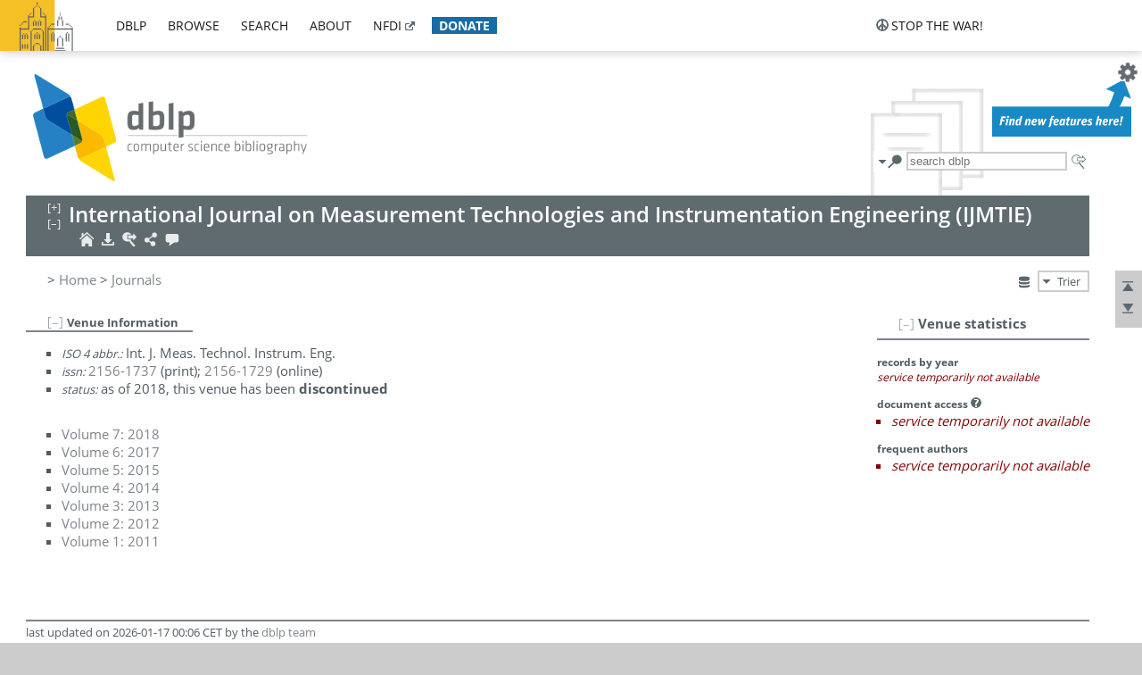

--- FILE ---
content_type: text/html; charset=utf-8
request_url: https://dblp.uni-trier.de/db/journals/ijmtie/index.html
body_size: 8273
content:
<!DOCTYPE html>
<html lang="en">
<head><meta charset="UTF-8"><title>dblp: International Journal on Measurement Technologies and Instrumentation Engineering (IJMTIE)</title><link rel="home" href="https://dblp.org"><link rel="search" type="application/opensearchdescription+xml" href="https://dblp.org/xml/osd.xml" title="dblp search"><link rel="apple-touch-icon" type="image/png" sizes="192x192" href="https://dblp.uni-trier.de/img/dblp.icon.192x192.png"><link rel="icon" type="image/png" sizes="192x192" href="https://dblp.uni-trier.de/img/dblp.icon.192x192.png"><link rel="icon" type="image/png" sizes="152x152" href="https://dblp.uni-trier.de/img/dblp.icon.152x152.png"><link rel="icon" type="image/png" sizes="120x120" href="https://dblp.uni-trier.de/img/dblp.icon.120x120.png"><link id="favicon" rel="shortcut icon" type="image/x-icon" sizes="16x16 24x24 32x32 64x64" href="https://dblp.uni-trier.de/img/favicon.ico"><link rel="stylesheet" type="text/css" href="https://dblp.uni-trier.de/css/dblp-2025-08-28.css"><link href="https://dblp.uni-trier.de/css/open-sans.css" rel="stylesheet" type="text/css"><link rel="canonical" href="https://dblp.org/db/journals/ijmtie/index"><link rel="alternate" type="application/rss+xml" title="International Journal on Measurement Technologies and Instrumentation Engineering (IJMTIE) update RSS feed" href="https://dblp.uni-trier.de/feed/streams/journals/ijmtie.rss"><meta name="description" content="Bibliographic content of International Journal on Measurement Technologies and Instrumentation Engineering (IJMTIE)"><meta name="keywords" content="International Journal on Measurement Technologies and Instrumentation Engineering (IJMTIE), dblp, computer science, bibliography, knowledge graph, author, editor, publication, conference, journal, book, thesis, database, collection, open data, bibtex"><script type="application/ld+json">{"@context": "http://schema.org","@type": "WebSite","url": "https://dblp.org","sameAs": ["https://dblp.uni-trier.de","https://dblp.dagstuhl.de","https://www.wikidata.org/entity/Q1224715","https://en.wikipedia.org/wiki/DBLP","https://bsky.app/profile/dblp.org","https://mastodon.social/@dblp"],"name": "dblp computer science bibliography","alternateName": "DBLP","description": "The dblp computer science bibliography is the online reference for open bibliographic information on major computer science journals and proceedings.","image": "https://dblp.org/img/logo.320x120.png","thumbnailUrl": "https://dblp.org/img/dblp.icon.192x192.png","creator": {"@context": "http://schema.org","@type": "Organization","name": "Schloss Dagstuhl - Leibniz Center for Informatics","url": "https://www.dagstuhl.de","logo": "https://www.dagstuhl.de/fileadmin/assets/images/lzi_logo.gif","contactPoint": {"@context": "http://schema.org","@type": "ContactPoint","contactType": "customer support","url": "https://dblp.org/db/about/team","email": "dblp@dagstuhl.de"},"sameAs": ["https://www.wikidata.org/entity/Q879857","https://en.wikipedia.org/wiki/Dagstuhl"]},"dateCreated": "1993","datePublished": "1993","dateModified": "2026-01-16","locationCreated": "Trier, Germany","funder": [{"@context": "http://schema.org","@type": "Organization","name": "Leibniz Association","url": "https://www.leibniz-gemeinschaft.de/","logo": "https://www.leibniz-gemeinschaft.de/fileadmin/portal/logo-black.svg","sameAs": ["https://www.wikidata.org/entity/Q680090","https://en.wikipedia.org/wiki/Leibniz_Association"]},{"@context": "http://schema.org","@type": "Organization","name": "Federal Ministry of Research, Technology and Space","url": "https://www.bmftr.bund.de/","logo": "https://www.bmftr.bund.de/SiteGlobals/Frontend/Images/images/logo-en.svg","sameAs": ["https://www.wikidata.org/entity/Q492234","https://en.wikipedia.org/wiki/Federal_Ministry_of_Research,_Technology_and_Space"]},{"@context": "http://schema.org","@type": "Organization","name": "Saarland State Chancellery","url": "https://www.saarland.de/stk/DE/home/home_node.html","logo": "https://www.saarland.de/bilder/res_stk/stk.png","sameAs": ["https://www.wikidata.org/entity/Q15848758","https://de.wikipedia.org/wiki/Saarl%C3%A4ndische_Staatskanzlei"]},{"@context": "http://schema.org","@type": "Organization","name": "Ministry of Science and Health of Rhineland-Palatinate","url": "https://mwg.rlp.de/","logo": "https://mwg.rlp.de/fileadmin/_logos/mwg.svg","sameAs": ["https://www.wikidata.org/entity/Q15835282","https://de.wikipedia.org/wiki/Ministerium_f%C3%BCr_Wissenschaft_und_Gesundheit_Rheinland-Pfalz"]}],"genre": "computer science","inLanguage": "en-US","license": "https://creativecommons.org/publicdomain/zero/1.0/","isAccessibleForFree": "true","potentialAction": [{"@type": "SearchAction","target": "https://dblp.org/search?q={search_term_string}","query-input": "required name=search_term_string"}]}</script><script type="application/ld+json">{"@context": "http://schema.org","@type": "Dataset","url": "https://dblp.org/xml/release","sameAs": ["https://dblp.uni-trier.de/xml/release","https://dblp.dagstuhl.de/xml/release"],"name": "dblp XML data dump","description": "The raw dblp metadata in XML files as stable, persistent releases.","keywords": "dblp, XML, computer science, scholarly publications, metadata","temporalCoverage": "1936/..","thumbnailUrl": "https://dblp.org/img/dblp.icon.192x192.png","creator": {"@context": "http://schema.org","@type": "Organization","name": "Schloss Dagstuhl - Leibniz Center for Informatics","url": "https://www.dagstuhl.de","logo": "https://www.dagstuhl.de/fileadmin/assets/images/lzi_logo.gif","contactPoint": {"@context": "http://schema.org","@type": "ContactPoint","contactType": "customer support","url": "https://dblp.org/db/about/team","email": "dblp@dagstuhl.de"},"sameAs": ["https://www.wikidata.org/entity/Q879857","https://en.wikipedia.org/wiki/Dagstuhl"]},"dateCreated": "1993","datePublished": "1993","dateModified": "2026-01-16","locationCreated": "Trier, Germany","funder": [{"@context": "http://schema.org","@type": "Organization","name": "Leibniz Association","url": "https://www.leibniz-gemeinschaft.de/","logo": "https://www.leibniz-gemeinschaft.de/fileadmin/portal/logo-black.svg","sameAs": ["https://www.wikidata.org/entity/Q680090","https://en.wikipedia.org/wiki/Leibniz_Association"]},{"@context": "http://schema.org","@type": "Organization","name": "Federal Ministry of Research, Technology and Space","url": "https://www.bmftr.bund.de/","logo": "https://www.bmftr.bund.de/SiteGlobals/Frontend/Images/images/logo-en.svg","sameAs": ["https://www.wikidata.org/entity/Q492234","https://en.wikipedia.org/wiki/Federal_Ministry_of_Research,_Technology_and_Space"]},{"@context": "http://schema.org","@type": "Organization","name": "Saarland State Chancellery","url": "https://www.saarland.de/staatskanzlei.htm","logo": "https://www.saarland.de/bilder/res_stk/stk.png","sameAs": ["https://www.wikidata.org/entity/Q15848758","https://de.wikipedia.org/wiki/Saarl%C3%A4ndische_Staatskanzlei"]},{"@context": "http://schema.org","@type": "Organization","name": "Ministry of Science and Health of Rhineland-Palatinate","url": "https://mwg.rlp.de/","logo": "https://mwg.rlp.de/fileadmin/_logos/mwg.svg","sameAs": ["https://www.wikidata.org/entity/Q15835282","https://de.wikipedia.org/wiki/Ministerium_f%C3%BCr_Wissenschaft_und_Gesundheit_Rheinland-Pfalz"]}],"genre": "computer science","inLanguage": "en-US","license": "https://creativecommons.org/publicdomain/zero/1.0/","isAccessibleForFree": "true","distribution": [{"@type": "DataDownload","encodingFormat": "application/gzip","contentUrl": "https://dblp.org/xml/release/"}]}</script></head>
<body class="no-js bhx-page db-page index-page" data-dblp-path="ht/db/journals/ijmtie/index.bht" itemscope itemtype="http://schema.org/Periodical">
<script>var el = document.getElementsByTagName("body")[0];el.classList.remove('no-js');el.classList.add('js');</script>
<script src="https://dblp.uni-trier.de/js/jquery-3.1.1.min.js"></script>
<script src="https://dblp.uni-trier.de/js/jquery.dblp-2014-08-07.min.js"></script>
<script src="https://dblp.uni-trier.de/js/jquery.cookie-1.4.1.min.js"></script>
<script src="https://dblp.uni-trier.de/js/jquery.mark-9.0.0-edited.min.js"></script>
<script src="https://dblp.uni-trier.de/js/jquery.md5-1.2.1.min.js"></script>
<script src="https://dblp.uni-trier.de/js/encoder-2012-09-23.min.js"></script>
<script src="https://dblp.uni-trier.de/js/buckets-1.0.min.js"></script>
<!-- Dagstuhl nav bar --><div id="navbar"><a href="https://www.dagstuhl.de/en"><img class="logo" src="https://dblp.uni-trier.de/img/lzi-logo.82x57.png" alt="Schloss Dagstuhl - Leibniz Center for Informatics" title="Schloss Dagstuhl - Leibniz Center for Informatics"></a><nav><ul><li class="navbar-dropdown"><div class="head"><a href="https://dblp.uni-trier.de">dblp</a></div><div class="body"><ul><li><a href="https://blog.dblp.org">Blog</a></li><li><a href="https://dblp.uni-trier.de/statistics/">Statistics</a></li><li><a href="https://dblp.uni-trier.de/feed/">Update feed</a></li><li class="seperator"></li><li><a class="external" href="https://drops.dagstuhl.de/entities/collection/dblp">dblp artifacts @ DROPS</a></li><li><a href="https://dblp.uni-trier.de/xml/">XML dump</a></li><li><a href="https://dblp.uni-trier.de/rdf/">RDF dump</a></li></ul></div></li><li class="navbar-dropdown"><div class="head"><a href="https://dblp.uni-trier.de/db/">browse</a></div><div class="body"><ul><li><a href="https://dblp.uni-trier.de/pers/">Persons</a></li><li class="seperator"></li><li><a href="https://dblp.uni-trier.de/db/conf/">Conferences</a></li><li><a href="https://dblp.uni-trier.de/db/journals/">Journals</a></li><li><a href="https://dblp.uni-trier.de/db/series/">Series</a></li><li><a href="https://dblp.uni-trier.de/db/repo/">Repositories</a></li></ul></div></li><li class="navbar-dropdown"><div class="head"><a href="https://dblp.uni-trier.de/search/">search</a></div><div class="body"><ul><li><a href="https://dblp.uni-trier.de/search/">Search dblp</a></li><li><a href="https://sparql.dblp.org">SPARQL queries</a>&nbsp;<img alt="" src="https://dblp.uni-trier.de/img/new.blue.24x12.png"></li><li class="seperator"></li><li><a href="https://dblp.uni-trier.de/lookup/">Lookup by ID</a></li></ul></div></li><li class="navbar-dropdown"><div class="head"><a href="https://dblp.uni-trier.de/db/about/">about</a></div><div class="body"><ul><li><a href="https://dblp.uni-trier.de/faq/">F.A.Q.</a></li><li><a href="https://dblp.uni-trier.de/db/about/team.html">Team</a></li><li><a href="https://dblp.uni-trier.de/db/about/advisoryboard.html">Advisory Board</a></li><li class="seperator"></li><li><a href="https://dblp.uni-trier.de/db/about/copyright.html">License</a></li><li><a href="https://dblp.uni-trier.de/db/about/privacy.html">Privacy</a></li><li><a href="https://dblp.uni-trier.de/db/about/imprint.html">Imprint</a></li></ul></div></li><li class="navbar-dropdown"><div class="head"><a class="external" href="https://www.nfdi.de/?lang=en">nfdi</a></div><div class="body"><ul><li><a class="external" href="https://www.nfdi.de/?lang=en"><strong>NFDI - National Research Data Infrastructure Germany</strong></a></li><li><a class="external" href="https://www.nfdi.de/consortia/?lang=en">consortia</a></li><li class="seperator"></li><li><a class="external" href="https://nfdixcs.org/"><img class="icon" alt="" src="https://dblp.uni-trier.de/img/nfdixcs.color.16x16.png"><strong>NFDIxCS</strong></a></li><li><a class="external" href="https://nfdixcs.org/veranstaltungen">events</a> | <a class="external" href="https://mastodon.social/@nfdixcs@nfdi.social">mastodon</a></li><li class="seperator"></li><li><a class="external" href="https://www.nfdi4datascience.de/"><img class="icon" alt="" src="https://dblp.uni-trier.de/img/nfdi4ds.color.16x16.png"><strong>NFDI4DataScience</strong></a></li><li><a class="external" href="https://www.orkg.org">ORKG</a></li><li><a class="external" href="http://ceur-ws.org/">CEUR</a></li><li><a class="external" href="https://mybinder.org/">MyBinder</a></li><li><a class="external" href="https://www.nfdi4datascience.de/events/">events</a> | <a class="external" href="https://mastodon.social/@NFDI4DS@nfdi.social">mastodon</a> | <a class="external" href="https://scholar.google.com/citations?user=MB2fMGEAAAAJ">publications</a></li></ul></div></li><li class="navbar-dropdown"><div class="head" style="background-color: #196ca3; padding-right: 8px;"><a style="font-weight: bold; color: #ffffff;" href="https://www.dagstuhl.de/en/dblp/donate">donate</a></div><div class="body" style="border-color: #196ca3;"><ul><li><a href="https://www.dagstuhl.de/en/dblp/donate">learn more</a></li><li><a class="external" href="https://www.paypal.com/donate/?hosted_button_id=PTA6M4GHUCTTJ">donate using PayPal</a></li></ul></div></li></ul></nav>
<nav class="stop-the-war"><ul><li class="navbar-dropdown"><div class="head"><img alt="" class="icon" src="https://dblp.uni-trier.de/img/peace.dark.16x16.png">stop the war!</div><div class="body"><ul><li><img alt="" class="icon" src="https://dblp.uni-trier.de/img/peace.dark.16x16.png">&#1047;&#1091;&#1087;&#1080;&#1085;&#1110;&#1090;&#1100; &#1074;&#1110;&#1081;&#1085;&#1091;!</li><li><img alt="" class="icon" src="https://dblp.uni-trier.de/img/peace.dark.16x16.png">&#1054;&#1089;&#1090;&#1072;&#1085;&#1086;&#1074;&#1080;&#1090;&#1077; &#1074;&#1086;&#1081;&#1085;&#1091;!</li><li><a class="external" href="https://www.leibniz-gemeinschaft.de/en/about-us/whats-new/news/forschungsnachrichten-single/newsdetails/solidaritaet-mit-der-ukraine">solidarity</a> - <a class="external" href="https://www-leibniz--gemeinschaft-de.translate.goog/en/about-us/whats-new/news/forschungsnachrichten-single/newsdetails/solidaritaet-mit-der-ukraine?_x_tr_sl=en&_x_tr_tl=uk">(ua)</a> - <a class="external" href="https://www-leibniz--gemeinschaft-de.translate.goog/en/about-us/whats-new/news/forschungsnachrichten-single/newsdetails/solidaritaet-mit-der-ukraine?_x_tr_sl=en&_x_tr_tl=ru">(ru)</a></li><li><a class="external" href="https://news.un.org/en/tags/ukraine">news</a> - <a class="external" href="https://news-un-org.translate.goog/en/tags/ukraine?_x_tr_sl=en&_x_tr_tl=uk">(ua)</a> - <a class="external" href="https://news-un-org.translate.goog/en/tags/ukraine?_x_tr_sl=en&_x_tr_tl=ru">(ru)</a></li><li><a class="external" href="https://donate.unhcr.org/int/en/ukraine-emergency">donate</a> - <a class="external" href="https://www.doctorswithoutborders.org/what-we-do/where-we-work/ukraine">donate</a> - <a class="external" href="https://www.icrc.org/en/where-we-work/europe-central-asia/ukraine">donate</a></li><li class="seperator"></li><li><strong>for scientists</strong></li><li><a class="external" href="https://euraxess.ec.europa.eu/ukraine/">ERA4Ukraine</a></li><li><a class="external" href="https://www.daad-ukraine.org/en/">Assistance in Germany</a></li><li><a class="external" href="https://uglobal.university/">Ukrainian Global University</a></li></ul></div></li></ul></nav></div><!-- banner --><div id="banner"><!-- div class="message fancy" data-version="2023-06-22" data-nosnippet><b>We are hiring!</b> We are looking for a highly motivated <b>Computer Scientist (f/m/d)</b> to help us improve dblp. For more information and further job opportunities at Dagstuhl, see <a href="https://dagstuhl.de/job">our job offers</a>.</div -->
<!-- div class="message modest" data-version="2023-01-27">Due to maintenance work, <b>this server may be temporarily unavailable within the next 30 mintues</b>. In the mean time, please use <a href="https://dblp.org">server Dagstuhl</a> instead.</div -->
<!-- div class="message modest" data-version="2025-07-23" data-nosnippet>For some months now, the dblp team has been receiving an <b>exceptionally high number of support and error correction requests</b> from the community. While we are grateful and happy to process all incoming emails, please assume that <b>it will currently take us several weeks, if not months</b>, to read and address your request. Most importantly, <b>please refrain from sending your request multiple times</b>. This will not advance your issue and will only complicate and extend the time required to address it. Thank you for your understanding.</div -->
</div><div id="main">
<!-- logo --><div id="logo"><img class="logo" usemap="#logo-map" src="https://dblp.uni-trier.de/img/logo.320x120.png" alt=""><map name="logo-map"><area href="https://dblp.uni-trier.de" shape="poly" coords="5,0,14,92,103,118,111,95,319,90,316,61,192,63,190,26,99,26" alt="dblp computer science bibliography" title="dblp computer science bibliography"></map></div>
<!-- search form --><div id="search"><img src="https://dblp.uni-trier.de/img/search.dark.16x16.png" class="icon no-js-only" title="search dblp" alt="search dblp"><div id="search-mode-selector" class="drop-down js-only" style="vertical-align:-6px; margin-right:1px;"><div class="head"><img src="https://dblp.uni-trier.de/img/search.dark.16x16.png" class="icon" alt="search dblp"></div><div class="body"><p><b>default search action</b></p><ul><li><input id="search-mode-combined" type="radio" name="search-mode" value="c" checked="checked"><label for="search-mode-combined">combined dblp search</label></li><li><input id="search-mode-author" type="radio" name="search-mode" value="a"><label for="search-mode-author">author search</label></li><li><input id="search-mode-venue" type="radio" name="search-mode" value="v"><label for="search-mode-venue">venue search</label></li><li><input id="search-mode-publ" type="radio" name="search-mode" value="p"><label for="search-mode-publ">publication search</label></li></ul></div></div><form method="get" action="https://dblp.uni-trier.de/search"><input type="search" name="q" maxlength="127" placeholder="search dblp"><div class="results js-only"><div class="authors"><b>Authors:</b><ul class="matches"><li><i>no matches</i></li></ul><ul class="waiting"><li><img src="https://dblp.uni-trier.de/img/waiting.anim.gif" alt="waiting..."></li></ul></div><div class="venues"><b>Venues:</b><ul class="matches"><li><i>no matches</i></li></ul><ul class="waiting"><li><img src="https://dblp.uni-trier.de/img/waiting.anim.gif" alt="waiting..."></li></ul></div><div class="publs"><b>Publications:</b><ul class="matches"><li><i>no matches</i></li></ul><ul class="waiting"><li><img src="https://dblp.uni-trier.de/img/waiting.anim.gif" alt="waiting..."></li></ul></div></div><img class="clear js-only" src="https://dblp.uni-trier.de/img/clear-mark.medium.16x16.png" alt="clear" title="clear"></form><div id="search-external" class="drop-down js-only"><div class="head"><a href="https://google.com/search?q="><img src="https://dblp.uni-trier.de/img/search-external.dark.hollow.16x16.png" class="icon" alt="ask others"></a></div><div class="body"><p><b>ask others</b></p><ul><li><a href="https://google.com/search?q="><img alt="" src="https://dblp.uni-trier.de/img/google.dark.16x16.png" class="icon">Google</a></li><li><a href="https://scholar.google.com/scholar?q="><img alt="" src="https://dblp.uni-trier.de/img/google-scholar.dark.16x16.png" class="icon">Google Scholar</a></li><li><a href="https://www.semanticscholar.org/search?q="><img alt="" src="https://dblp.uni-trier.de/img/semscholar.dark.16x16.png" class="icon">Semantic Scholar</a></li><li><a rel="nofollow" href="https://scholar.archive.org/search?q="><img alt="" src="https://dblp.uni-trier.de/img/internetarchive.dark.16x16.png" class="icon">Internet Archive Scholar</a></li><li><a href="https://citeseerx.ist.psu.edu/search_result?query="><img alt="" src="https://dblp.uni-trier.de/img/citeseer.dark.16x16.png" class="icon">CiteSeerX</a></li><li><a href="https://orcid.org/orcid-search/search?searchQuery="><img alt="" src="https://dblp.uni-trier.de/img/orcid.dark.16x16.png" class="icon">ORCID</a></li></ul></div>
</div>
</div>
<!-- head line --><header id="headline" data-bhtkey="db/journals/ijmtie/index" data-stream="journals/ijmtie"><h1>International Journal on Measurement Technologies and Instrumentation Engineering (IJMTIE)</h1> <nav class="head"><ul><li class="visit drop-down"><div class="head"><a href="https://www.igi-global.com/journal/international-journal-measurement-technologies-instrumentation/43483"><img alt="" src="https://dblp.uni-trier.de/img/home.light.16x16.png" class="icon"></a></div><div class="body"><p><b>visit</b></p><ul><li itemprop="subjectOf" itemscope itemtype="http://schema.org/WebPage"><a href="https://www.igi-global.com/journal/international-journal-measurement-technologies-instrumentation/43483" itemprop="url"><img alt="" src="https://dblp.uni-trier.de/img/home.dark.16x16.png" class="icon">web page @ igi-global.com</a></li><li itemprop="subjectOf" itemscope itemtype="http://schema.org/WebPage"><a href="https://v2.sherpa.ac.uk/cgi/romeosearch?publication_title-auto=2156-1737" itemprop="url"><img alt="" src="https://dblp.uni-trier.de/img/romeo.dark.16x16.png" class="icon">copyright policy summary</a></li></ul><p><em>authority control:</em></p><ul><li class="wrap"><a href="https://www.wikidata.org/entity/Q96464193" itemprop="sameAs"><img alt="Wikidata" src="https://dblp.uni-trier.de/img/wikidata.dark.16x16.png" class="icon" title="Wikidata"></a><a href="https://portal.issn.org/resource/issn/2156-1737" itemprop="sameAs"><img alt="ISSN" src="https://dblp.uni-trier.de/img/issn.dark.16x16.png" class="icon" title="ISSN"></a><a href="https://portal.issn.org/resource/issn/2156-1729" itemprop="sameAs"><img alt="ISSN" src="https://dblp.uni-trier.de/img/issn.dark.16x16.png" class="icon" title="ISSN"></a></li></ul></div></li><li class="export drop-down"><div class="head"><a rel="nofollow" href="https://dblp.uni-trier.de/streams/journals/ijmtie.xml"><img alt="" src="https://dblp.uni-trier.de/img/download.light.16x16.png" class="icon"></a></div><div class="body"><p><b>export stream metadata</b></p><ul><li><a rel="nofollow" href="https://dblp.uni-trier.de/streams/journals/ijmtie.xml"><img alt="" src="https://dblp.uni-trier.de/img/xml.dark.16x16.png" class="icon">XML</a></li><li><a rel="nofollow" href="https://dblp.uni-trier.de/streams/journals/ijmtie.nt"><img alt="" src="https://dblp.uni-trier.de/img/rdf.dark.16x16.png" class="icon">RDF N-Triples</a></li><li><a rel="nofollow" href="https://dblp.uni-trier.de/streams/journals/ijmtie.ttl"><img alt="" src="https://dblp.uni-trier.de/img/rdf.dark.16x16.png" class="icon">RDF Turtle</a></li><li><a rel="nofollow" href="https://dblp.uni-trier.de/streams/journals/ijmtie.rdf"><img alt="" src="https://dblp.uni-trier.de/img/rdf.dark.16x16.png" class="icon">RDF/XML</a></li><li><a rel="nofollow" href="https://dblp.uni-trier.de/feed/streams/journals/ijmtie.rss"><img alt="" src="https://dblp.uni-trier.de/img/rss.dark.16x16.png" class="icon">RSS</a></li></ul><p><em>BHT key:</em></p><ul class="bullets"><li class="select-on-click"><small>db/journals/ijmtie/index.bht</small></li></ul><p><em>stream key:</em></p><ul class="bullets"><li class="select-on-click"><small>streams/journals/ijmtie</small></li></ul></div></li><li class="search drop-down"><div class="head"><a href="https://google.com/search?q=International+Journal+on+Measurement+Technologies+and+Instrumentation+Engineering+%28IJMTIE%29"><img alt="" src="https://dblp.uni-trier.de/img/search-external.light.16x16.png" class="icon"></a></div><div class="body"><p><b>ask others</b></p><ul><li><a href="https://google.com/search?q=International+Journal+on+Measurement+Technologies+and+Instrumentation+Engineering+%28IJMTIE%29"><img alt="" src="https://dblp.uni-trier.de/img/google.dark.16x16.png" class="icon">Google</a></li><li><a href="https://scholar.google.com/scholar?q=International+Journal+on+Measurement+Technologies+and+Instrumentation+Engineering+%28IJMTIE%29"><img alt="" src="https://dblp.uni-trier.de/img/google-scholar.dark.16x16.png" class="icon">Google Scholar</a></li><li><a href="https://www.semanticscholar.org/search?q=International+Journal+on+Measurement+Technologies+and+Instrumentation+Engineering+%28IJMTIE%29"><img alt="" src="https://dblp.uni-trier.de/img/semscholar.dark.16x16.png" class="icon">Semantic Scholar</a></li><li><a rel="nofollow" href="https://scholar.archive.org/search?q=International+Journal+on+Measurement+Technologies+and+Instrumentation+Engineering+%28IJMTIE%29"><img alt="" src="https://dblp.uni-trier.de/img/internetarchive.dark.16x16.png" class="icon">Internet Archive Scholar</a></li><li><a href="https://citeseerx.ist.psu.edu/search_result?query=International+Journal+on+Measurement+Technologies+and+Instrumentation+Engineering+%28IJMTIE%29"><img alt="" src="https://dblp.uni-trier.de/img/citeseer.dark.16x16.png" class="icon">CiteSeerX</a></li></ul><p><em>view this stream in</em></p><ul><li><a rel="nofollow" href="https://dblp.uni-trier.de/search?q=streamid%3Ajournals%2Fijmtie%3A"><img alt="" src="https://dblp.uni-trier.de/img/dblp.dark.16x16.png" class="icon">dblp search</a></li></ul></div></li><li class="share drop-down"><div class="head"><a href="https://bsky.app/intent/compose?text=International+Journal+on+Measurement+Technologies+and+Instrumentation+Engineering+%28IJMTIE%29+at+%23dblp%0Ahttps%3A%2F%2Fdblp.org%2Fstreams%2Fjournals%2Fijmtie"><img alt="" src="https://dblp.uni-trier.de/img/link.light.16x16.png" class="icon"></a></div><div class="body"><p><b>share bibliography</b></p><ul><li><a href="https://bsky.app/intent/compose?text=International+Journal+on+Measurement+Technologies+and+Instrumentation+Engineering+%28IJMTIE%29+at+%23dblp%0Ahttps%3A%2F%2Fdblp.org%2Fstreams%2Fjournals%2Fijmtie"><img alt="" src="https://dblp.uni-trier.de/img/bluesky.dark.16x16.png" class="icon">Bluesky</a></li><li><a href="https://www.reddit.com/submit?url=https%3A%2F%2Fdblp.org%2Fstreams%2Fjournals%2Fijmtie&amp;title=International+Journal+on+Measurement+Technologies+and+Instrumentation+Engineering+%28IJMTIE%29+at+dblp"><img alt="" src="https://dblp.uni-trier.de/img/reddit.dark.16x16.png" class="icon">Reddit</a></li><li><a href="https://www.bibsonomy.org/editBookmark?url=https%3A%2F%2Fdblp.org%2Fstreams%2Fjournals%2Fijmtie"><img alt="" src="https://dblp.uni-trier.de/img/bibsonomy.dark.16x16.png" class="icon">BibSonomy</a></li><li><a href="https://www.linkedin.com/shareArticle?mini=true&amp;url=https%3A%2F%2Fdblp.org%2Fstreams%2Fjournals%2Fijmtie&amp;title=International+Journal+on+Measurement+Technologies+and+Instrumentation+Engineering+%28IJMTIE%29+at+dblp&amp;source=dblp+computer+science+bibliography"><img alt="" src="https://dblp.uni-trier.de/img/linkedin.dark.16x16.png" class="icon">LinkedIn</a></li></ul><p><em>persistent URL:</em></p><ul class="bullets"><li><small><a href="https://dblp.org/streams/journals/ijmtie">https://dblp.org/streams/journals/ijmtie</a></small></li></ul></div></li><li class="help drop-down"><div class="head"><a href="https://dblp.uni-trier.de/db/about/team.html"><img alt="" src="https://dblp.uni-trier.de/img/talk.light.16x16.png" class="icon"></a></div><div class="body"><p><b>help us</b></p><ul><li><a href="https://dblp.uni-trier.de/faq/1474623"><img alt="" src="https://dblp.uni-trier.de/img/faq-mark.dark.16x16.png" class="icon">How can I correct errors in dblp?</a></li><li><a href="https://dblp.uni-trier.de/db/about/team.html"><img alt="" src="https://dblp.uni-trier.de/img/mail.dark.16x16.png" class="icon">contact dblp</a></li></ul></div></li></ul></nav></header>
<!-- inpage navigation menu --><nav class="side"><ul><li><a href="#" title="jump to top"><img alt="top" src="https://dblp.uni-trier.de/img/top.dark.16x16.png" class="icon"></a></li><li><a href="#footer" title="jump to bottom"><img alt="bottom" src="https://dblp.uni-trier.de/img/bottom.dark.16x16.png" class="icon"></a></li></ul></nav>
<!-- mirror selector --><nav id="mirror-selector" class="selector-box"><img src="https://dblp.uni-trier.de/img/datastock.dark.16x16.png" alt="mirror" title="use mirror server"><div class="drop-down selector"><div class="head">Trier</div><div class="body"><ul class="options"><li><a href="https://dblp.dagstuhl.de/db/journals/ijmtie/index.html">Dagstuhl</a></li></ul></div></div></nav>
<!-- breadcrumbs --><div id="breadcrumbs" class="section"><ul><li itemscope itemtype="http://schema.org/BreadcrumbList"><span itemprop="itemListElement" itemscope itemtype="http://schema.org/ListItem">&gt; <a itemprop="item" href="https://dblp.uni-trier.de"><span itemprop="name">Home</span></a><meta itemprop="position" content="1"></span> <span itemprop="itemListElement" itemscope itemtype="http://schema.org/ListItem">&gt; <a itemprop="item" href="https://dblp.uni-trier.de/db/journals"><span itemprop="name">Journals</span></a><meta itemprop="position" content="2"></span> </li></ul></div>
<div class="clear-both"></div>
<!-- index page side panel --><div id="index-side-panel" class="panel js-only"><div id="indexpage-stat" class="hideable js-only"><header class="hide-head h2"><h2>Venue statistics</h2> </header><div class="hide-body"><div class="stat-seg hist-yt"><p><b>records by year</b></p><div></div></div><div class="stat-seg access"><p><b>document access</b>&nbsp;<img src="https://dblp.uni-trier.de/img/faq-mark.dark.12x12.png" title="Please note:
&#9642; This facet is still work in progress.
&#9642; Open access information for publications is still rather incomplete."></p><ul class="options"></ul></div><div class="stat-seg top-authors"><p><b>frequent authors</b></p><ul class="options"></ul></div></div></div>
</div>
<!-- stream profile --><div id="info-section" class="section"><div class="stream-info hideable tts-content"><header class="hide-head h2 sub"><h2>Venue Information</h2></header><div class="hide-body"><ul><li><em>ISO 4 abbr.:</em> Int. J. Meas. Technol. Instrum. Eng.<li><em>issn:</em> <a href="https://portal.issn.org/resource/ISSN/2156-1737">2156-1737</a> (print); <a href="https://portal.issn.org/resource/ISSN/2156-1729">2156-1729</a> (online)</li><li><em>status:</em> as of 2018, this venue has been <b>discontinued</b></li></ul></div></div>
</div>
<ul>
<li><a href="https://dblp.uni-trier.de/db/journals/ijmtie/ijmtie7.html">Volume 7: 2018</a></li>
<li><a href="https://dblp.uni-trier.de/db/journals/ijmtie/ijmtie6.html">Volume 6: 2017</a></li>
<li><a href="https://dblp.uni-trier.de/db/journals/ijmtie/ijmtie5.html">Volume 5: 2015</a></li>
<li><a href="https://dblp.uni-trier.de/db/journals/ijmtie/ijmtie4.html">Volume 4: 2014</a></li>
<li><a href="https://dblp.uni-trier.de/db/journals/ijmtie/ijmtie3.html">Volume 3: 2013</a></li>
<li><a href="https://dblp.uni-trier.de/db/journals/ijmtie/ijmtie2.html">Volume 2: 2012</a></li>
<li><a href="https://dblp.uni-trier.de/db/journals/ijmtie/ijmtie1.html">Volume 1: 2011</a></li>
</ul><!-- settings menu --><div id="settings" class="js-only"><div class="drop-down"><div class="head"><img alt="" src="https://dblp.uni-trier.de/img/cog.dark.24x24.png" class="icon"></div><div class="body"><p><b>manage site settings</b></p><div class="scrollbox"><p>To protect your privacy, all features that rely on external API calls from your browser are <em>turned off by default</em>. You need to opt-in for them to become active. All settings here will be stored as cookies with your web browser. For more information <a href="https://dblp.uni-trier.de/faq/15696107">see our F.A.Q.</a></p><div class="medskip"></div><div class="unpaywall-settings hideable hidden"><p class="hide-head"><em>Unpaywalled article links</em></p><div class="hide-body"><p>Add open access links from <a href="https://unpaywall.org"><img alt="unpaywall.org" src="https://dblp.uni-trier.de/img/unpaywall-logo.80x16.png" style="vertical-align:-5px;"></a> to the list of external document links (if available).</p><p class="unpaywall-load load-button"><input type="checkbox"><a><strong>load links from unpaywall.org</strong></a></p><p><small>Privacy notice: By enabling the option above, your browser will contact the API of <em>unpaywall.org</em> to load hyperlinks to open access articles. Although we do not have any reason to believe that your call will be tracked, we do not have any control over how the remote server uses your data. So please proceed with care and consider checking the <a class="external" href="http://unpaywall.org/legal/privacy">Unpaywall privacy policy</a>.</small></p></div></div><div class="archive-settings hideable hidden"><p class="hide-head"><em>Archived links via Wayback Machine</em></p><div class="hide-body"><p>For web page which are no longer available, try to retrieve content from the <a href="https://web.archive.org"><img alt="web.archive.org" src="https://dblp.uni-trier.de/img/wayback-logo.72x14.png" style="vertical-align:-2px;"></a> of the Internet Archive (if available).</p><p class="archive-load load-button"><input type="checkbox"><a><strong>load content from archive.org</strong></a></p><p><small>Privacy notice: By enabling the option above, your browser will contact the API of <em>archive.org</em> to check for archived content of web pages that are no longer available. Although we do not have any reason to believe that your call will be tracked, we do not have any control over how the remote server uses your data. So please proceed with care and consider checking the <a class="external" href="https://archive.org/about/terms.php">Internet Archive privacy policy</a>.</small></p></div></div><div class="references-settings hideable hidden"><p class="hide-head"><em>Reference lists</em></p><div class="hide-body"><p>Add a list of references from <a href="https://crossref.org"><img alt="crossref.org" src="https://dblp.uni-trier.de/img/crossref-logo.60x15.png" style="vertical-align:-2px;"></a>, <a href="https://opencitations.net"><img alt="opencitations.net" src="https://dblp.uni-trier.de/img/opencitations-logo.112x14.png" style="vertical-align:-4px;"></a>, and <a href="https://semanticscholar.org"><img alt="semanticscholar.org" src="https://dblp.uni-trier.de/img/semanticscholar-logo.128x16.png" style="vertical-align:-4px;"></a> to record detail pages.</p><p class="references-load load-button"><input type="checkbox"><a><strong>load references from crossref.org and opencitations.net</strong></a></p><p><small>Privacy notice: By enabling the option above, your browser will contact the APIs of <em>crossref.org</em>, <em>opencitations.net</em>, and <em>semanticscholar.org</em> to load article reference information. Although we do not have any reason to believe that your call will be tracked, we do not have any control over how the remote server uses your data. So please proceed with care and consider checking the <a class="external" href="https://www.crossref.org/privacy/">Crossref privacy policy</a> and the <a class="external" href="https://opencitations.net/about">OpenCitations privacy policy</a>, as well as the <a class="external" href="https://allenai.org/privacy-policy">AI2 Privacy Policy</a> covering Semantic Scholar.</small></p></div></div><div class="citations-settings hideable hidden"><p class="hide-head"><em>Citation data</em></p><div class="hide-body"><p>Add a list of citing articles from <a href="https://opencitations.net"><img alt="opencitations.net" src="https://dblp.uni-trier.de/img/opencitations-logo.112x14.png" style="vertical-align:-4px;"></a> and <a href="https://semanticscholar.org"><img alt="semanticscholar.org" src="https://dblp.uni-trier.de/img/semanticscholar-logo.128x16.png" style="vertical-align:-4px;"></a> to record detail pages.</p><p class="citations-load load-button"><input type="checkbox"><a><strong>load citations from opencitations.net</strong></a></p><p><small>Privacy notice: By enabling the option above, your browser will contact the API of <em>opencitations.net</em> and <em>semanticscholar.org</em> to load citation information. Although we do not have any reason to believe that your call will be tracked, we do not have any control over how the remote server uses your data. So please proceed with care and consider checking the <a class="external" href="https://opencitations.net/about">OpenCitations privacy policy</a> as well as the <a class="external" href="https://allenai.org/privacy-policy">AI2 Privacy Policy</a> covering Semantic Scholar.</small></p></div></div><div class="openalex-settings hideable hidden"><p class="hide-head"><em>OpenAlex data</em></p><div class="hide-body"><p>Load additional information about publications from <a href="https://openalex.org"><img alt="openalex.org" src="https://dblp.uni-trier.de/img/openalex-logo.69x18.png" style="vertical-align:-2px;"></a>.<p class="openalex-load load-button"><input type="checkbox"><a><strong>load data from openalex.org</strong></a></p><p><small>Privacy notice: By enabling the option above, your browser will contact the API of <em>openalex.org</em> to load additional information. Although we do not have any reason to believe that your call will be tracked, we do not have any control over how the remote server uses your data. So please proceed with care and consider checking the information given by <a class="external" href="https://openalex.org/about">OpenAlex</a>.</small></p></div></div></div></div></div></div><!-- footer --><div class="clear-both"></div><div id="footer"><div class="info"><p>last updated on 2026-01-17 00:06 CET by the <a href="https://dblp.uni-trier.de/db/about/team.html">dblp team</a></p><p><a href="https://creativecommons.org/publicdomain/zero/1.0/"><img alt="cc zero" src="https://dblp.uni-trier.de/img/cc0.80x15.black.png"></a>&nbsp;all metadata released as <a class="external" href="https://opendefinition.org/">open data</a> under <a class="external" href="https://creativecommons.org/publicdomain/zero/1.0/">CC0 1.0 license</a></p><p>see also: <a href="https://dblp.uni-trier.de/db/about/copyright.html">Terms of Use</a> | <a href="https://dblp.uni-trier.de/db/about/privacy.html">Privacy Policy</a> | <a href="https://dblp.uni-trier.de/db/about/imprint.html">Imprint</a></p></div><div class="funders"><p>dblp was originally created in 1993 at:</p><a href="https://www.uni-trier.de/en/"><img alt="University of Trier" src="https://dblp.uni-trier.de/img/utr-logo-bottom.png" style="height:32px"></a> &nbsp; </div><div class="funders"><p>since 2018, dblp has been operated and maintained by:</p><a href="https://www.dagstuhl.de/en/"><img alt="Schloss Dagstuhl - Leibniz Center for Informatics" src="https://dblp.uni-trier.de/img/lzi-logo-bottom.png" style="height:40px"></a> &nbsp; </div><div class="funders"><p>the dblp computer science bibliography is funded and supported by:</p><a href="https://www.bmftr.bund.de"><img alt="BMFTR" src="https://dblp.uni-trier.de/img/bmftr-logo-bottom.png"></a> &nbsp; <a href="https://mwg.rlp.de/"><img alt="RLP" src="https://dblp.uni-trier.de/img/rlp-logo-bottom.png"></a> &nbsp; <a href="https://www.saarland.de/stk/DE/home/home_node.html"><img alt="SL" src="https://dblp.uni-trier.de/img/sl-logo-bottom.png"></a> &nbsp; <a href="https://www.leibniz-gemeinschaft.de/en/"><img alt="Leibniz" src="https://dblp.uni-trier.de/img/leibniz-logo-bottom.png"></a> &nbsp; <a href="https://www.dfg.de/en/"><img alt="DFG" src="https://dblp.uni-trier.de/img/dfg-logo-bottom.png"></a> &nbsp; <a href="https://www.nfdi.de/?lang=en"><img alt="NFDI" src="https://dblp.uni-trier.de/img/nfdi-logo-bottom.png"></a> &nbsp; </div></div>
</div>
<script src="https://dblp.uni-trier.de/js/dblp-2024-09-09.min.js"></script><script src="https://dblp.uni-trier.de/js/dblp-search-2020-08-18.min.js"></script><script src="https://dblp.uni-trier.de/js/dblp-indexpage-2024-04-05.min.js"></script><script src="https://dblp.uni-trier.de/js/dblp-ui-2025-10-22.min.js"></script></body>
</html>


--- FILE ---
content_type: application/javascript
request_url: https://dblp.uni-trier.de/js/dblp-indexpage-2024-04-05.min.js
body_size: 2114
content:
if(!window.dblp)throw"dblp-ui.js: dblp.js has not been loaded.";dblp.indexpage=dblp.indexpage||{};dblp.indexpage.MAX_TOPICS_TO_SHOW=15;dblp.indexpage.MAX_OPTIONS_TO_SHOW=10;dblp.indexpage.OPTIONS_TO_SHOW_GROWTH_RATE=4;(function(mod,undefined){var urldata=function(url,data){var result=url+"?";for(var prop in data){result+=prop+"="+data[prop]+"&"}result=result.substring(0,result.length-1);return encodeURI(result)};var numWithCommas=function(input){if(typeof input=="string")str=input;else str=input.toString();return str.replace(/\B(?=(\d{3})+(?!\d))/g,",")};var getStreamKey=function(){return $("#headline").data("stream")};function initYtHistogram(skey){if(skey==undefined)return;console.debug("start initializing YT histogram");var ytHist=$(".stat-seg.hist-yt>div");var query="stream:"+skey+":";var url=dblp.CS_PUBLS_YT_SVG_URL;var data={q:query};console.debug("loading: ",urldata(url,data));ytHist.load(urldata(url,data)+" svg",function(responseText,textStatus,xmlHttpRequest){if(textStatus=="error"){ytHist.append('<span class="warning">service temporarily not available</span>');console.error("concepts: ["+xmlHttpRequest.status+"] "+xmlHttpRequest.statusText)}else{}console.info("done initializing YT histogram")})}function initTopicCloud(skey){if(skey==undefined)return;console.debug("start initializing topic cloud");var results=$(".stat-seg.topic-cloud .wordcloud");var query="stream:"+skey+":";var url=dblp.CS_CONCEPTS_INCLUDE_URL;var data={q:query,c:dblp.indexpage.MAX_TOPICS_TO_SHOW};console.debug("loading: ",urldata(url,data));results.load(urldata(url,data)+" .wordcloud>div",function(responseText,textStatus,xmlHttpRequest){if(textStatus=="error"){results.append('<span class="warning">service temporarily not available</span>');console.error("concepts: ["+xmlHttpRequest.status+"] "+xmlHttpRequest.statusText)}else if(results.find("div").length==0){results.append("<em>no options</em>")}else{}console.info("done initializing topic cloud")})}function updateTopAuthors(skey,factor){if(skey==undefined)return;if(typeof factor==="undefined")factor=1;console.debug("start updating top author list");var query="stream:"+skey+":";var options=$(".stat-seg.top-authors .options");var waiting=$(".stat-seg.top-authors .waiting");var showmore=$(".stat-seg.top-authors .show-more");waiting.show();options.invisible();showmore.hide();var url=dblp.CS_PUBLS_API_URL;var data={q:query,compl:"author",p:2,h:0,c:factor*dblp.indexpage.MAX_OPTIONS_TO_SHOW,format:"jsonp"};console.info("loading: ",urldata(url,data));$.ajax({url:url,type:"GET",data:data,dataType:"jsonp"}).done(function(data,textStatus,jqXHR){var completion=data.result.completions.c;var total=parseInt(data.result.completions["@total"]);var sent=parseInt(data.result.completions["@sent"]);if(sent==1)completion=[completion];console.info("retrieving",sent,"of",total,"hits");console.debug("result",data.result);options.empty();var countOf={};for(var i=0;i<sent;i++){var facet=completion[i].text.substring(":facet:author:".length).trim();var count=completion[i]["@dc"];countOf[facet]=parseInt(count)}var maxOpt=factor*dblp.indexpage.MAX_OPTIONS_TO_SHOW;if(maxOpt>sent)maxOpt=sent;if(maxOpt<1){options.append("<li><em>no options</em></li>")}for(var i=0;i<maxOpt;i++){var facet=completion[i].text.substring(":facet:author:".length).trim();var label=facet.replace(/_/g," ").trim();if(label.startsWith("0")){continue}else if(label.match(/.*\s\d\d\d\d/)){label=label.substring(0,label.length-4)+'<span class="homonym-nr">'+label.substring(label.length-4)+"</span>"}var count=completion[i]["@dc"];options.append('<li><a href="'+dblp.BASE_URL+"/search/author?q=author:"+facet+':">'+unescape(label)+"&nbsp;("+numWithCommas(count)+")"+"</a></li>")}var button=showmore.find("button");button.off("click");if(sent<1e3&&sent<total){button.on("click",function(){updateTopAuthors(skey,dblp.indexpage.OPTIONS_TO_SHOW_GROWTH_RATE*factor)});showmore.show()}else if(sent>=1e3&&sent<total){showmore.html("<em>and "+numWithCommas(total-sent)+" more</em>");showmore.show()}}).fail(function(jqXHR,textStatus,errorThrown){options.append('<li class="warning">service temporarily not available</li>');console.error("author: ["+textStatus+"]",errorThrown)}).always(function(){waiting.hide();options.visible();console.info("done updating top author list")})}function initTopAuthors(skey){if(skey==undefined)return;console.debug("start initializing top author list");var sect=$(".stat-seg.top-authors");sect.find(".options").before('<p class="waiting"><img src="'+dblp.BASE_URL+'/img/waiting.anim.gif" /></p>');$(".waiting").hide();sect.find(".options").after('<p class="show-more"><button class="text"><em>show more</em></button></p>');$(".show-more").hide();updateTopAuthors(skey);console.info("done initializing top author list")}function updateTopInsts(skey,factor){if(skey==undefined)return;if(typeof factor==="undefined")factor=1;console.debug("start updating top inst list");var query="stream:"+skey+":";var options=$(".stat-seg.top-insts .options");var waiting=$(".stat-seg.top-insts .waiting");var showmore=$(".stat-seg.top-insts .show-more");waiting.show();options.invisible();showmore.hide();var url=dblp.CS_PUBLS_API_URL;var data={q:query,compl:"inst",p:2,h:0,c:factor*dblp.indexpage.MAX_OPTIONS_TO_SHOW,format:"jsonp"};console.info("loading: ",urldata(url,data));$.ajax({url:url,type:"GET",data:data,dataType:"jsonp"}).done(function(data,textStatus,jqXHR){var completion=data.result.completions.c;var total=parseInt(data.result.completions["@total"]);var sent=parseInt(data.result.completions["@sent"]);if(sent==1)completion=[completion];console.info("retrieving",sent,"of",total,"hits");console.debug("result",data.result);options.empty();var countOf={};for(var i=0;i<sent;i++){var facet=completion[i].text.substring(":facet:inst:".length).trim();var count=completion[i]["@dc"];countOf[facet]=parseInt(count)}var maxOpt=factor*dblp.indexpage.MAX_OPTIONS_TO_SHOW;if(maxOpt>sent)maxOpt=sent;if(maxOpt<1){options.append("<li><em>no options</em></li>")}for(var i=0;i<maxOpt;i++){var facet=completion[i].text.substring(":facet:inst:".length).trim();var label=facet.replace(/_/g," ").trim();var count=completion[i]["@dc"];options.append('<li><a href="'+dblp.BASE_URL+"/search/inst?q="+label+'">'+unescape(label)+"&nbsp;("+numWithCommas(count)+")"+"</a></li>")}var button=showmore.find("button");button.off("click");if(sent<1e3&&sent<total){button.on("click",function(){updateTopInsts(skey,dblp.indexpage.OPTIONS_TO_SHOW_GROWTH_RATE*factor)});showmore.show()}else if(sent>=1e3&&sent<total){showmore.html("<em>and "+numWithCommas(total-sent)+" more</em>");showmore.show()}}).fail(function(jqXHR,textStatus,errorThrown){options.append('<li class="warning">service temporarily not available</li>');console.error("inst: ["+textStatus+"]",errorThrown)}).always(function(){waiting.hide();options.visible();console.info("done updating top inst list")})}function initTopInsts(skey){if(skey==undefined)return;console.debug("start initializing top inst list");var sect=$(".stat-seg.top-insts");sect.find(".options").before('<p class="waiting"><img src="'+dblp.BASE_URL+'/img/waiting.anim.gif" /></p>');$(".waiting").hide();sect.find(".options").after('<p class="show-more"><button class="text"><em>show more</em></button></p>');$(".show-more").hide();updateTopInsts(skey);console.info("done initializing top inst list")}function updateAccessStats(skey,factor){if(skey==undefined)return;if(typeof factor==="undefined")factor=1;console.debug("start updating access stats");var query="stream:"+skey+":";var options=$(".stat-seg.access .options");var waiting=$(".stat-seg.access .waiting");var showmore=$(".stat-seg.access .show-more");waiting.show();options.invisible();showmore.hide();var url=dblp.CS_PUBLS_API_URL;var data={q:query,compl:"access",p:2,h:0,c:factor*dblp.indexpage.MAX_OPTIONS_TO_SHOW,format:"jsonp"};console.info("loading: ",urldata(url,data));$.ajax({url:url,type:"GET",data:data,dataType:"jsonp"}).done(function(data,textStatus,jqXHR){var completion=data.result.completions.c;var total=parseInt(data.result.completions["@total"]);var sent=parseInt(data.result.completions["@sent"]);if(sent==1)completion=[completion];console.info("retrieving",sent,"of",total,"hits");console.debug("result",data.result);options.empty();var countOf={};for(var i=0;i<sent;i++){var facet=completion[i].text.substring(":facet:access:".length).trim();var count=completion[i]["@dc"];countOf[facet]=parseInt(count)}var maxOpt=factor*dblp.indexpage.MAX_OPTIONS_TO_SHOW;if(maxOpt>sent)maxOpt=sent;if(maxOpt<1){options.append("<li><em>no options</em></li>")}for(var i=0;i<maxOpt;i++){var facet=completion[i].text.substring(":facet:access:".length).trim();var label=facet.replace(/_/g," ").trim();var count=completion[i]["@dc"];options.append('<li><a href="'+dblp.BASE_URL+"/search/publ?q=stream:"+skey+":+access:"+facet+':">'+unescape(label)+"&nbsp;("+numWithCommas(count)+")"+"</a></li>")}var button=showmore.find("button");button.off("click");if(sent<1e3&&sent<total){button.on("click",function(){updateAccessStats(skey,dblp.indexpage.OPTIONS_TO_SHOW_GROWTH_RATE*factor)});showmore.show()}else if(sent>=1e3&&sent<total){showmore.html("<em>and "+numWithCommas(total-sent)+" more</em>");showmore.show()}}).fail(function(jqXHR,textStatus,errorThrown){options.append('<li class="warning">service temporarily not available</li>');console.error("access: ["+textStatus+"]",errorThrown)}).always(function(){waiting.hide();options.visible();console.info("done updating access stats")})}function initAccessStats(skey){if(skey==undefined)return;console.debug("start initializing access stats");var sect=$(".stat-seg.access");sect.find(".options").before('<p class="waiting"><img src="'+dblp.BASE_URL+'/img/waiting.anim.gif" /></p>');$(".waiting").hide();sect.find(".options").after('<p class="show-more"><button class="text"><em>show more</em></button></p>');$(".show-more").hide();updateAccessStats(skey);console.info("done initializing access stats")}function checkForPubls(skey){if(skey==undefined)return;console.debug("start checking for publs");let query="stream:"+skey+":";let url=dblp.CS_PUBLS_API_URL;let data={q:query,h:0,c:0,format:"jsonp"};console.info("loading: ",urldata(url,data));$.ajax({url:url,type:"GET",data:data,dataType:"jsonp"}).done(function(data,textStatus,jqXHR){let total=parseInt(data.result.hits["@total"]);if(total<1){$("#indexpage-sparql").hide();$("#indexpage-stat").hide()}}).fail(function(jqXHR,textStatus,errorThrown){console.error("check: ["+textStatus+"]",errorThrown)}).always(function(){console.info("done checking for publs")})}mod.initVenueStats=function(){let skey=getStreamKey();checkForPubls(skey);initYtHistogram(skey);initAccessStats(skey);initTopicCloud(skey);initTopAuthors(skey);initTopInsts(skey)};mod.init=function(){console.debug("start initializing indexpage functions");mod.initVenueStats();console.info("done initializing indexpage functions")}})(dblp.indexpage);$(document).ready(dblp.indexpage.init());
